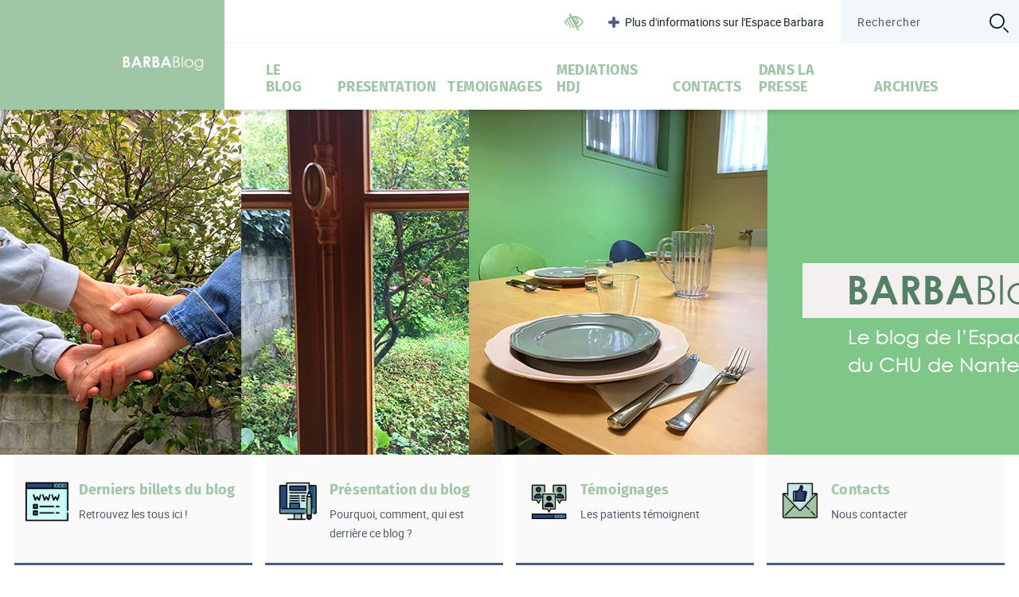

--- FILE ---
content_type: text/html;charset=UTF-8
request_url: https://blogbarbara.chu-nantes.fr/
body_size: 48536
content:






































<!DOCTYPE html>
<!--[if IE 9]>    <html class="no-js ie ie9 html" xmlns="http://www.w3.org/1999/xhtml" lang="fr" xml:lang="fr"> <![endif]-->
<!--[if gt IE 9]> <html class="no-js ie html" xmlns="http://www.w3.org/1999/xhtml" lang="fr" xml:lang="fr"> <![endif]-->
<!--[if !IE]> --> <html class="no-js html" xmlns="http://www.w3.org/1999/xhtml" lang="fr" xml:lang="fr"> <!-- <![endif]-->
<head>
    <meta name="viewport" content="width=device-width, initial-scale=1.0" />
    




















<meta http-equiv="content-type" content="text/html; charset=utf-8" />
<meta name="viewport" content="width=device-width, initial-scale=1.0, minimum-scale=1.0, user-scalable=no"/> <!-- Fix position:fixed android < 4.4 -->
<meta property="og:description" content="" />
<meta name="name" content="Barbablog" />
<meta property="og:title" content="Barbablog" />
<meta property="og:site_name" content="Barbara" />
<meta property="og:type" content="article" />
<meta property="og:url" content="https://blogbarbara.chu-nantes.fr/le-blog/blog-blog-barbara/le-blog" />
<meta name="image" content="https://blogbarbara.chu-nantes.fr/medias/photo/essai-bandeau-blog_1568198896435-png" />
<meta property="og:image" content="https://blogbarbara.chu-nantes.fr/medias/photo/essai-bandeau-blog_1568198896435-png" />
            <meta property="og:image:width" content="2000" />
            <meta property="og:image:height" content="500" />

<title>Barbara - Barbablog</title><link rel="canonical" href="https://blogbarbara.chu-nantes.fr/le-blog/blog-blog-barbara/le-blog" />
<link rel="icon" type="image/png" href="/uas/Barbara/FAVICON/LOGO+%282%29.png" />



<meta name="author" content="Dorothée DE COUX" />
<meta name="keywords" content="" />
<meta name="description" content="" />
<meta name="Date-Creation-yyyymmdd" content="20190911 12:06:29.0" />
<meta name="Date-Revision-yyyymmdd" content="20210702 15:44:16.0" />
<meta name="copyright" content="Copyright &copy; Barbara" />
<meta name="reply-to" content="webmaster-kportal@chu-nantes.fr" />
<meta name="category" content="Internet" />
<meta name="robots" content="index, follow" />
<meta name="distribution" content="global" />
<meta name="identifier-url" content="https://blogbarbara.chu-nantes.fr/" />
<meta name="resource-type" content="document" />
<meta name="theme-color" content="#a0c7a5" />
<meta name="expires" content="-1" />
<meta name="Generator" content="" />
<meta name="Formatter" content="" />


    <link rel="start" title="Accueil" href="https://blogbarbara.chu-nantes.fr/" />
    <link rel="alternate" type="application/rss+xml" title="Fil RSS des dix dernières actualités" href="https://blogbarbara.chu-nantes.fr/adminsite/webservices/export_rss.jsp?NOMBRE=10&amp;CODE_RUBRIQUE=1568196298605&amp;LANGUE=0" />

    <link rel="stylesheet" type="text/css" media="screen" href="https://blogbarbara.chu-nantes.fr/wro/jQueryCSS/5c13bd2fc9a7462892c30b437e996f1c38d48378.css"/>
    <link rel="stylesheet" type="text/css" media="print" href="https://blogbarbara.chu-nantes.fr/wro/styles-print/3830704b19a2d3cd3c601f9f473d7f0cfa6ecbc4.css"/>
    <link rel="stylesheet" type="text/css" media="screen" href="https://blogbarbara.chu-nantes.fr/wro/styles/5952ee73c7813277ace1b5b48f91ce28b1ee2d8e.css"/>
    
















<style media="print, screen">

	h1 {
	  color: #a0c7a5;
	}

    .style_bouton {
      color: #a0c7a5;
    }

    .style_etiquette_principal {
      background-color: #a0c7a5;
    }

    .style_etiquette_blanc {
      color: #a0c7a5;
    }

	.encadre--3, .encadre_auto_fiche, .paragraphe--2, .newsletter #pied_page {
	  background-color: #a0c7a5;
	}
	
	@media screen and (min-width: 900px) {
	  .encadre_coordonnes {
	    background: #a0c7a5;
	  }
	}
	
	.paragraphe--3 .paragraphe__titre--3 {
	  color: #a0c7a5;
	}
	
	.header_ligne1 .col1, .header_ligne1 .col1::after {
	  background-color: #a0c7a5;
	}
	
	#menu_principal .libelle {
	  color: #a0c7a5;
	}
	
	.menu__toggle.show-menu::before {
	  color: #a0c7a5;
	}
	.menu__toggle.show-menu::before:hover, .menu__toggle.show-menu::before:active, .menu__toggle.show-menu::before:focus {
	  color: #a0c7a5;
	}
	
	#vous_etes h2,
    #vous_etes h3,
    #vous_etes .profil_item__info-libelle,
    #outils-accessibilite h2,
    .outils-accessibilite__legend,
    .outils-accessibilite__label{
	  color: #a0c7a5;
	}

	#versions a {
	  color: #a0c7a5;
	}

    .mon_compte {
        background-color: #a0c7a5;
    }

    #menu_principal li.menu__code-mon-compte {
        background-color: #a0c7a5;
    }

	.actions-fiche li > a:visited:hover, .actions-fiche li > a:visited:active, .actions-fiche li > a:visited:focus, .actions-fiche li > a:hover, .actions-fiche li > a:active, .actions-fiche li > a:focus, .actions-fiche li > span:hover, .actions-fiche li > span:active, .actions-fiche li > span:focus, .actions-fiche li > button:hover, .actions-fiche li > button:active, .actions-fiche li > button:focus {
	  color: #a0c7a5;
	}
	
	footer {
	  background: #a0c7a5;
	}
	
	@media screen and (max-width: 899.99px) {
	  .col2__ligne1 {
	    background-color: #a0c7a5;
	  }
	}
	ul.objets strong a {
	  color: #a0c7a5;
	}
	
	ul li > .duree + span, ul li > .duree + a {
	  color: #a0c7a5;
	}
	
	.rechercheSoinsCard_wrapper {
	  background: #a0c7a5;
	}

	.reseauxSociauxCard, .reseauxSociauxCard::after {
	  background: #a0c7a5;
	}

    .flexible-zonetitre.has-color .flexibleCard__bouton:hover {
      background: #a0c7a5;
    }

	.accesRapideCard h3, .actualiteCard h3 {
	  color: #a0c7a5;
	}

    .menu__level__intitule{

    }
	
	.actualiteCard_intitule_lien {
	  color: #a0c7a5;
	}
	
	.tag_numero_tel .detail_numero h3, .tag_numero_tel .detail_numero span {
	  color: #a0c7a5;
	}
	
	.legende {
	  color: #a0c7a5;
	}
	
	.photo .legende {
	  background: #a0c7a5;
	}
	
	.newsletter #pied_page, .newsletter #numero-date {
		background: #a0c7a5;
	}
	.cardVisuelIntro_infos h2{
		color:  #a0c7a5;
	}

    .outils-accessibilite__input:checked + label{
        background: #a0c7a5;
        border-color: #a0c7a5;
    }

    .outils-accessibilite__libelle::after{
        color: #a0c7a5;
    }

    .rechercheSoinsCard .search__menu li:hover,
    .rechercheSoinsCard .search__menu li:active,
    .rechercheSoinsCard .search__menu li:focus{
        background-color: #a0c7a5;
    }

    .results__list-item__annuaire .results__list-item-icon {
        background-image: url("data:image/svg+xml,%3Csvg xmlns='http://www.w3.org/2000/svg' viewBox='0 0 24 24'%3E%3Cpath fill='%23a0c7a5' d='M22 3H2c-1.09.04-1.96.91-2 2v14c.04 1.09.91 1.96 2 2h20c1.09-.04 1.96-.91 2-2V5a2.074 2.074 0 0 0-2-2m0 16H2V5h20v14m-8-2v-1.25c0-1.66-3.34-2.5-5-2.5-1.66 0-5 .84-5 2.5V17h10M9 7a2.5 2.5 0 0 0-2.5 2.5A2.5 2.5 0 0 0 9 12a2.5 2.5 0 0 0 2.5-2.5A2.5 2.5 0 0 0 9 7m5 0v1h6V7h-6m0 2v1h6V9h-6m0 2v1h4v-1h-4'/%3E%3C/svg%3E");
    }



	::-webkit-selection {
	  background: #495c84;
	}
	
	::-moz-selection {
	  background: #495c84;
	}
	
	::selection {
	  background: #495c84;
	}
	
	h2, h4, h6 {
	  color: #495c84;
	}
	
	a {
	  color: #495c84;
	}
	a:hover, a:active, a:focus {
	  border-bottom-color: #495c84;
	}

	[class*="contenu"] ul li::before, [class*="contenu"] ol li::before, .menu__level__accroche ul li::before, .menu__level__accroche ol li::before, .menu_deroulant ul li::before, .menu_deroulant ol li::before, .menu__level--2 ul li::before, .menu__level--2 ol li::before {
	  color: #495c84;
	}
	
	#body #menu_principal .item__level--1 a:hover, #body #menu_principal .item__level--1 a:active, #body #menu_principal .item__level--1 a:focus, #body #menu_principal .item__level--1 button:hover, #body #menu_principal .item__level--1 button:active, #body #menu_principal .item__level--1 button:focus {
	  color: #495c84;
	}
	
	#menu_secondaire::before {
	  background: #495c84;
	}
	#menu_secondaire a:hover, #menu_secondaire a:focus, #menu_secondaire a:active {
	  color: #495c84;
	}
	#menu_secondaire .menu_secondaire-actif > a, #menu_secondaire .menu_secondaire-actif > span, #menu_secondaire .sousmenu_secondaire-actif > a, #menu_secondaire .sousmenu_secondaire-actif > span {
	  color: #495c84;
	}
	#menu_secondaire .menu_secondaire-actif::before, #menu_secondaire .sousmenu_secondaire-actif::before {
	  background: #495c84;
	}
	
	.surtitre_wrapper p, .surtitre_wrapper li, .surtitre_wrapper a, .surtitre_wrapper button {
	  color: #495c84;
	}
	.surtitre_wrapper p:hover, .surtitre_wrapper p:focus, .surtitre_wrapper p:active, .surtitre_wrapper p:visited, .surtitre_wrapper li:hover, .surtitre_wrapper li:focus, .surtitre_wrapper li:active, .surtitre_wrapper li:visited, .surtitre_wrapper a:hover, .surtitre_wrapper a:focus, .surtitre_wrapper a:active, .surtitre_wrapper a:visited, .surtitre_wrapper button:hover, .surtitre_wrapper button:focus, .surtitre_wrapper button:active, .surtitre_wrapper button:visited {
	  color: #495c84;
	}
	
	#telecharger li::before {
	  color: #495c84;
	}
	
	#liste_resultats .pertinence {
	  color: #495c84;
	}
	
	.fiche .date-publication-maj {
	  color: #495c84;
	}
	.fiche .date-publication-maj a, .fiche .date-publication-maj span, .fiche .date-publication-maj button {
	  color: #495c84;
	}
	
	ul.objets .date, ul li > .duree {
	  color: #495c84;
	}
	
	.lien_navigation_rapide:hover, .lien_navigation_rapide:active, .lien_navigation_rapide:focus {
	  color: #495c84;
	}
	
	[class^="liste-definitions__terme"] {
	  color: #495c84;
	}
	
	.profil_ligne_item {
	  border-bottom-color: #495c84;
	}
	
	blockquote, q, cite {
	  border-left-color: #495c84;
	}

    mark{
        background: #495c84;
    }
	
	button,
	[type="submit"],
	[type="reset"],
	[type="button"],
	.submit,
	.reset,
	.button,
    html.js .plier-deplier .captcha-audio__button.plier-deplier__bouton {
	  border-color: #495c84;
	  background-color: #495c84;
	}
	button:hover, button:active, button:focus,
	[type="submit"]:hover,
	[type="submit"]:active,
	[type="submit"]:focus,
	[type="reset"]:hover,
	[type="reset"]:active,
	[type="reset"]:focus,
	[type="button"]:hover,
	[type="button"]:active,
	[type="button"]:focus,
	.submit:hover,
	.submit:active,
	.submit:focus,
	.reset:hover,
	.reset:active,
	.reset:focus,
	.button:hover,
	.button:active,
	.button:focus {
	  color: #495c84;
	}

    .content-login .gestion.en-colonne input[type="submit"]:hover, input[type="submit"]:active, input[type="submit"]:focus {
        color: #495c84;
    }

    html.js .plier-deplier .captcha-audio__button.plier-deplier__bouton:hover,
    html.js .plier-deplier .captcha-audio__button.plier-deplier__bouton:focus,
    html.js .plier-deplier .captcha-audio__button.plier-deplier__bouton:active {
        color: #495c84;
        border-color: #495c84;
        background-color: white;
    }


select,
	textarea,
	input[type="text"],
	input[type="password"],
	input[type="file"],
	input[type="number"],
	input[type="email"] {
	  border-color: #495c84;
	}
	
	fieldset legend,
	.fieldset legend {
	  background: #495c84;
	}
	
	.paragraphe--2, .paragraphe--3 {
	  border-color: #495c84;
	}
	
	#acces_directs a:hover, #acces_directs a:active, #acces_directs a:focus {
	  color: #495c84;
	}
	
	.actions-fiche li > a, .actions-fiche li > span, .actions-fiche li > button {
	  color: #495c84;
	}
	.actions-fiche li > a:visited, .actions-fiche li > span:visited, .actions-fiche li > button:visited {
	  color: #495c84;
	}
	
	#body .mfp-gallery .mfp-close, #body .mfp-gallery .mfp-arrow {
	  background: #495c84;
	}
	
	.visuelCard_toolbox {
	  background: #495c84;
	}
	
	.cardVisuelIntro_infos::before, .cardVisuelIntro_infos::after {
	  background: #495c84;
	}
	
	.actualiteCard_actualite::after, .reseauxSociauxCard::after, .accesRapideCard_item::after {
	  border-color: #495c84;
	}
	
	.reseauxSociauxCard_item span::after {
	  color: #495c84;
	}
	
	.tag_numero_tel [class*="tag_numero_"] {
	  border-color: #495c84;
	}
	
	.tag_numero_principal {
	  background-color: #495c84;
	}
	.tag_numero_principal:hover a, .tag_numero_principal:active a, .tag_numero_principal:focus a {
	  color: #495c84;
	}
	
	.tag_numero_tel .tag_numero_secondaire:hover, .tag_numero_tel .tag_numero_secondaire:active, .tag_numero_tel .tag_numero_secondaire:focus {
	  background: #495c84;
	}
	.tag_numero_tel .tag_numero_secondaire a {
	  color: #495c84;
	}

    .tag{
        background: #495c84;
    }

	.mobile_sticky_buttons {
	  background: #495c84;
	}
	
	.mobile_sticky_button {
	  background: #495c84;
	}
	
	.encadre_lieux footer dd > a {
	  border-color: #495c84;
	  color: #495c84;
	  padding: 0.6em;
	  border-width: 2px;
	  border-radius: 2px;
	  border-style: solid;
	}
	
	#cookie-banner {
	  color: #495c84;
	}
	
	.newsletter #pied_page, #encadres .encadre--3 a, #encadres .encadre--3 .a, #encadres .encadre_auto_fiche a, #encadres .encadre_auto_fiche .a, .paragraphe--2 a, .paragraphe--2 .a, .rechercheSoinsCard a, .rechercheSoinsCard .a, #bandeau_alerte a, #bandeau_alerte .a {
	  border-color: #495c84;
	}
	#encadres .encadre--3 button:hover, #encadres .encadre--3 button:active, #encadres .encadre--3 button:focus,
	#encadres .encadre--3 [type="submit"]:hover,
	#encadres .encadre--3 [type="submit"]:active,
	#encadres .encadre--3 [type="submit"]:focus,
	#encadres .encadre--3 [type="reset"]:hover,
	#encadres .encadre--3 [type="reset"]:active,
	#encadres .encadre--3 [type="reset"]:focus,
	#encadres .encadre--3 [type="button"]:hover,
	#encadres .encadre--3 [type="button"]:active,
	#encadres .encadre--3 [type="button"]:focus,
	#encadres .encadre--3 .submit:hover,
	#encadres .encadre--3 .submit:active,
	#encadres .encadre--3 .submit:focus,
	#encadres .encadre--3 .reset:hover,
	#encadres .encadre--3 .reset:active,
	#encadres .encadre--3 .reset:focus,
	#encadres .encadre--3 .button:hover,
	#encadres .encadre--3 .button:active,
	#encadres .encadre--3 .button:focus, #encadres .encadre_auto_fiche button:hover, #encadres .encadre_auto_fiche button:active, #encadres .encadre_auto_fiche button:focus,
	#encadres .encadre_auto_fiche [type="submit"]:hover,
	#encadres .encadre_auto_fiche [type="submit"]:active,
	#encadres .encadre_auto_fiche [type="submit"]:focus,
	#encadres .encadre_auto_fiche [type="reset"]:hover,
	#encadres .encadre_auto_fiche [type="reset"]:active,
	#encadres .encadre_auto_fiche [type="reset"]:focus,
	#encadres .encadre_auto_fiche [type="button"]:hover,
	#encadres .encadre_auto_fiche [type="button"]:active,
	#encadres .encadre_auto_fiche [type="button"]:focus,
	#encadres .encadre_auto_fiche .submit:hover,
	#encadres .encadre_auto_fiche .submit:active,
	#encadres .encadre_auto_fiche .submit:focus,
	#encadres .encadre_auto_fiche .reset:hover,
	#encadres .encadre_auto_fiche .reset:active,
	#encadres .encadre_auto_fiche .reset:focus,
	#encadres .encadre_auto_fiche .button:hover,
	#encadres .encadre_auto_fiche .button:active,
	#encadres .encadre_auto_fiche .button:focus, .paragraphe--2 button:hover, .paragraphe--2 button:active, .paragraphe--2 button:focus,
	.paragraphe--2 [type="submit"]:hover,
	.paragraphe--2 [type="submit"]:active,
	.paragraphe--2 [type="submit"]:focus,
	.paragraphe--2 [type="reset"]:hover,
	.paragraphe--2 [type="reset"]:active,
	.paragraphe--2 [type="reset"]:focus,
	.paragraphe--2 [type="button"]:hover,
	.paragraphe--2 [type="button"]:active,
	.paragraphe--2 [type="button"]:focus,
	.paragraphe--2 .submit:hover,
	.paragraphe--2 .submit:active,
	.paragraphe--2 .submit:focus,
	.paragraphe--2 .reset:hover,
	.paragraphe--2 .reset:active,
	.paragraphe--2 .reset:focus,
	.paragraphe--2 .button:hover,
	.paragraphe--2 .button:active,
	.paragraphe--2 .button:focus, .rechercheSoinsCard button:hover, .rechercheSoinsCard button:active, .rechercheSoinsCard button:focus,
	.rechercheSoinsCard [type="submit"]:hover,
	.rechercheSoinsCard [type="submit"]:active,
	.rechercheSoinsCard [type="submit"]:focus,
	.rechercheSoinsCard [type="reset"]:hover,
	.rechercheSoinsCard [type="reset"]:active,
	.rechercheSoinsCard [type="reset"]:focus,
	.rechercheSoinsCard [type="button"]:hover,
	.rechercheSoinsCard [type="button"]:active,
	.rechercheSoinsCard [type="button"]:focus,
	.rechercheSoinsCard .submit:hover,
	.rechercheSoinsCard .submit:active,
	.rechercheSoinsCard .submit:focus,
	.rechercheSoinsCard .reset:hover,
	.rechercheSoinsCard .reset:active,
	.rechercheSoinsCard .reset:focus,
	.rechercheSoinsCard .button:hover,
	.rechercheSoinsCard .button:active,
	.rechercheSoinsCard .button:focus, #bandeau_alerte button:hover, #bandeau_alerte button:active, #bandeau_alerte button:focus,
	#bandeau_alerte [type="submit"]:hover,
	#bandeau_alerte [type="submit"]:active,
	#bandeau_alerte [type="submit"]:focus,
	#bandeau_alerte [type="reset"]:hover,
	#bandeau_alerte [type="reset"]:active,
	#bandeau_alerte [type="reset"]:focus,
	#bandeau_alerte [type="button"]:hover,
	#bandeau_alerte [type="button"]:active,
	#bandeau_alerte [type="button"]:focus,
	#bandeau_alerte .submit:hover,
	#bandeau_alerte .submit:active,
	#bandeau_alerte .submit:focus,
	#bandeau_alerte .reset:hover,
	#bandeau_alerte .reset:active,
	#bandeau_alerte .reset:focus,
	#bandeau_alerte .button:hover,
	#bandeau_alerte .button:active,
	#bandeau_alerte .button:focus {
	  background-color: #495c84;
	  border-color: #495c84;
	}
	#encadres .encadre--3 ul.objets a, #encadres .encadre_auto_fiche ul.objets a, .paragraphe--2 ul.objets a, .rechercheSoinsCard ul.objets a, #bandeau_alerte ul.objets a, .newsletter #pied_page ul.objets a{
	  border-color: #495c84;
	  color: #495c84;
	}
	
	@media screen and (min-width: 900px) {
	  #encadres .encadre_coordonnes a, #encadres .encadre_coordonnes .a {
	    border-color: #495c84;
	  }
	  #encadres .encadre_coordonnes button:hover, #encadres .encadre_coordonnes button:active, #encadres .encadre_coordonnes button:focus,
	  #encadres .encadre_coordonnes [type="submit"]:hover,
	  #encadres .encadre_coordonnes [type="submit"]:active,
	  #encadres .encadre_coordonnes [type="submit"]:focus,
	  #encadres .encadre_coordonnes [type="reset"]:hover,
	  #encadres .encadre_coordonnes [type="reset"]:active,
	  #encadres .encadre_coordonnes [type="reset"]:focus,
	  #encadres .encadre_coordonnes [type="button"]:hover,
	  #encadres .encadre_coordonnes [type="button"]:active,
	  #encadres .encadre_coordonnes [type="button"]:focus,
	  #encadres .encadre_coordonnes .submit:hover,
	  #encadres .encadre_coordonnes .submit:active,
	  #encadres .encadre_coordonnes .submit:focus,
	  #encadres .encadre_coordonnes .reset:hover,
	  #encadres .encadre_coordonnes .reset:active,
	  #encadres .encadre_coordonnes .reset:focus,
	  #encadres .encadre_coordonnes .button:hover,
	  #encadres .encadre_coordonnes .button:active,
	  #encadres .encadre_coordonnes .button:focus {
	    background-color: #495c84;
	    border-color: #495c84;
	  }
	  #encadres .encadre_coordonnes ul.objets a {
	    border-color: #495c84;
	    color: #495c84;
	  }
	}

    .outils-accessibilite__label{
        border-color: #495c84;
    }

    .outils-accessibilite__label:hover{
        background: #495c84;
    }

    .rechercheSoinsCard .search__menu li{
        border-color: #495c84;
    }

    .results__list-item {
        border-color: #495c84;
    }

    .results__list-item:hover .results__list-item-link {
        color: #495c84;
    }

    .results__list-item-card,
    .results__list-item-card:active,
    .results__list-item-card:hover {
        border-color: #495c84;
    }

    #bloc-inscription .button:hover,
    #bloc-inscription .button {
        border: solid 2px #495c84;
    }

    form.formulaire_redacteur p label,
    form.formulaire_redacteur p.obligatoire label,
    form.formulaire_redacteur .captcha-audio__button:hover,
    form.formulaire_redacteur .submit:hover {
        color: #495c84;
    }



	h3, h5 {
	  color: #484848;
	}
	
	h4::before {
	  color: #484848;
	}
	
	.toolbox address::before {
	  color: #484848;
	}

    .flexbox #menu_principal > li button:focus:before{
        background: #484848;
    }

    [required] {
	  border-color: #484848;
	}
	
	#versions button[aria-expanded="true"],
    #versions button.active,
    #vous_etes button[aria-expanded="true"],
    #outils-accessibilite button[aria-expanded="true"],
    #outils-accessibilite button.active,
    #vous_etes button.active,
    #recherche-simple button[aria-expanded="true"],
    #recherche-simple button.active {
	  border-color: #484848;
	}
	
	.contact_rapide {
	  background: #484848;
	}
	
	@media screen and (max-width: 899.99px) {
	  #menu_principal > li.menu__level__item--actif > button,
	  #menu_principal > li.menu__level__item--actif > a,
	  #menu_principal > li.menu__level__item--actif > span {
	    color: #484848;
	  }
	}
	@media screen and (min-width: 900px) {
	  #menu_principal > li.menu__level__item--actif > button::after,
	  #menu_principal > li.menu__level__item--actif > a::after,
	  #menu_principal > li.menu__level__item--actif > span::after {
	    background-color: #484848;
	  }
	}
	#menu_principal > li > button.active::before, html.no-js #menu_principal > li > button:hover::before,
	#menu_principal > li > a.active::before, html.no-js
	#menu_principal > li > a:hover::before,
	#menu_principal > li > span.active::before, html.no-js
	#menu_principal > li > span:hover::before {
	  background: #484848;
	}
	#menu_principal > li .menu__level__item.item__level--1.menu__level__item--actif > button,
	#menu_principal > li .menu__level__item.item__level--1.menu__level__item--actif > a,
	#menu_principal > li .menu__level__item.item__level--1.menu__level__item--actif > span {
	  color: #484848;
	}
	
	.footer_ligne1__col1 h2::before {
	  background: #484848;
	}
	
	#menu_pied_page li::after {
	  background: #484848;
	}
	
	.encadre--2 {
	  border-color: #484848;
	}
	.encadre--2 [class*=encadre__titre] {
	  color: #484848;
	}
	
	.encadre--3 .encadre__titre--3::before, .encadre_auto_fiche h2::before, .encadre_coordonnes h2::before {
	  background-color: #484848;
	}
	
	.paragraphe--1 .paragraphe__titre--1::before {
	  background-color: #484848;
	}
	
	.paragraphe--2 .paragraphe__titre--2 {
	  color: #484848;
	}
	
	.rechercheSoinsCard h4 span::before {
	  background-color: #484848;
	}

	.rechercheSoinsCard button::after {
	  color: #484848;
	}

	.rechercheSoinsCard .rechercheSoinsCard_item::after {
	  color: #484848;
	}

    .rechercheSoinsCard h2 span::before {
        background-color: #484848;
    }

	.reseauxSociauxCard h2 {
	  color: #484848;
	}
	
	.actualiteCard_intitule_lien::after {
	  color: #484848;
	}
	
	.menu__level__intitule::after {
	  color: #484848;
	}
	
	strong.avec__fleche::after {
	  color: #484848;
	}
	
	.banner_cookie__button--accept, .banner_cookie__close {
	  color: #484848;
	}
	
	.newsletter .paragraphe__titre--1{
		border-color: #484848;
	}
	
	@media screen and (min-width: 1100px) {
	  .contact_rapide::before {
	    background: #484848;
	  }
	}

    .outils-accessibilite__input:focus + label{
        border-color: #484848;
    }
 
.saisiefront #menu_modification a,
.saisiefront #menu_modification a:hover,
.saisiefront #menu_modification button {

    border: 2px solid #495c84;
}

</style>


    <script>var html = document.getElementsByTagName('html')[0]; html.className = html.className.replace('no-js', 'js');</script>



    <script src="https://blogbarbara.chu-nantes.fr/adminsite/scripts/libs/ckeditor/ckeditor.js"></script>
    <script type="text/javascript" src="https://blogbarbara.chu-nantes.fr/wro/scripts/da757c69c04f8a2c3941746bb6c0657701f4a4e7.js"></script>
	

<!-- Matomo Tag Manager -->
<script>
    var _mtm = window._mtm = window._mtm || [];
    _mtm.push({'mtm.startTime': (new Date().getTime()), 'event': 'mtm.Start'});
    (function () {
            var d = document, g = d.createElement('script'), s = d.getElementsByTagName('script')[0];
            g.async = true;
            g.src = 'https://cdn.matomo.cloud/chu-nantes.matomo.cloud/container_lnxlu3Gt.js';
            s.parentNode.insertBefore(g, s);
        }
    )();
</script>
<!-- End Matomo Tag Manager -->

</head>
<body id="body" style="" class="fiche ficheaccueil" data-toggle="#menu_principal .active, #connexion .active, #vous_etes .active, #outils-accessibilite .active ,#acces_directs .active" data-toggle-bubble>


<section class="modalie11" role="dialog" aria-modal="true" aria-describedby="modalDescription">
    <div class="modalie11__overlay"></div>
    <div class="modalie11__inner">
        <div class="modalie11__body">
            <div id="modalDescription" class="modalie11__description">
                    Notre site n'est plus compatible avec votre navigateur Internet Explorer 11 obsolète.<br>Merci d’utiliser un navigateur plus récent.
            </div>
            <button type="button" aria-label="Fermer" class="modalie11__close button button-link">OK
            </button>
        </div>
    </div>
</section>







<div class="header_placeholder loading"></div>


	<header role="banner"><!--
	    --><ul id="liens_evitement" class="list-skip-links skip-link">
	        <li><a class="skip-link__link" href="#contenu-encadres">Aller au contenu</a></li>
	    </ul><!--
	    
		
	  --><div class="header_ligne1"><!--
		 --><div class="col1">
	        	






<div class="banniere">
    
        <a href="https://blogbarbara.chu-nantes.fr/" class="banniere__logo" title="Barbara - Retour à la page d'accueil">
            <img src="https://blogbarbara.chu-nantes.fr/uas/Barbara/LOGO/LOGO.png" alt="logo-Barbara"/>
        </a>
    
    
        
    
</div>
<!-- .banniere -->

	    	</div><!--
		 --><div class="col2">
		        <div class="col2__ligne1"><!--
		            
--><div id="outils-accessibilite">
<button class="libelle outils-accessibilite__libelle" data-disclosure aria-controls="outils-accessibilite__menu__level" aria-expanded="false" type="button" title="Outils d'accessibilité"><span class="sr-only">Outils d'accessibilité</span></button>
    <div class="outils-accessibilite__menu__level menu_deroulant"  id="outils-accessibilite__menu__level" data-disclosure-target hidden>
        <h2>Outils d'accessibilité</h2>
        <p class="outils-accessibilite__msg--non-disponible">Cette fonctionnalité n'est pas disponible sur ce navigateur</p>
        <fieldset class="outils-accessibilite__fieldset">
            <legend class="outils-accessibilite__legend">Contraste</legend>
            <input class="outils-accessibilite__input" type="radio" name="accessibility-contrast" id="accessibility-contrast-1" value="0" checked/>
            <label class="outils-accessibilite__label" for="accessibility-contrast-1">Normal</label>
            <input class="outils-accessibilite__input" type="radio" name="accessibility-contrast" id="accessibility-contrast-2" value="1"/>
            <label class="outils-accessibilite__label" for="accessibility-contrast-2">Renforcé</label>
        </fieldset>

    </div>
</div><!--
					






	   --><div id="acces_directs">
		   
				 <a href="https://blogbarbara.chu-nantes.fr/acces-directs/plus-d-informations-sur-l-espace-barbara" class="type_rubrique_ACCES"  >
					 
						<img src="/medias/photo/plus-1-copie_1581507572927-png" alt="Plus d'informations sur l'Espace Barbara " />
					 
					 <span>Plus d'informations sur l'Espace Barbara </span>
				 </a>
			
	   </div><!--
		
		            









		            








		            







		            







--><div id="recherche-simple" role="search" class="plier-deplier">
	<button class="plier-deplier__bouton" aria-expanded="false">
		<span aria-hidden="true" class="icon icon-find_in_magnifier"></span>
		<span class="libelle">Recherche</span>
	</button>
	<div class="plier-deplier__contenu plier-deplier__contenu--clos" itemscope itemtype="http://schema.org/WebSite">
		<meta itemprop="url" content="https://blogbarbara.chu-nantes.fr/"/>
		





















<form action="/search" method="get" itemprop="potentialAction" itemscope itemtype="http://schema.org/SearchAction" class=" search-form search-form--default">

    
    <input type="hidden" name="l" value="0"/>
    <input type="hidden" name="RH" value="1568196298605"/>
    

    
        
        
            <input itemprop="query-input" name="q" type="text" id="default-search-input" value="" placeholder="Rechercher" aria-label="Rechercher sur tout le site"/>
            <meta itemprop="target" content="/search?beanKey=150bfcee-1f87-11e7-a0e0-b753bedcad22&l=0&q={q}"/>
            <input type="hidden" name="beanKey" value="150bfcee-1f87-11e7-a0e0-b753bedcad22" />
        
    

    <button type="submit" value="Rechercher" aria-label="Rechercher sur tout le site" title="Rechercher sur tout le site">
        
    </button>
</form>

	</div>
</div><!--

		            








		      --></div>
		        <div class="col2__ligne2">
		            <nav id="menu" role="navigation">
		                <button class="menu__toggle" data-disclosure-principal aria-controls="menu_principal" aria-expanded="false" aria-label="Ouvrir le menu">
		                    <span class="menu_text">menu</span>
		                </button>
		                













    







    
        
        
            <ul class="menu__level  menu__level--0" id="menu_principal"><!--
        
        
        
    

    
        
        
        
        
            
        
        
        
        
        
        
        
        
        --><li class="menu__level__item menu__code-1568197904511 item__level--0   "><!--
        
            --><a class="libelle link link-mobile" href="https://blogbarbara.chu-nantes.fr/le-blog" >LE BLOG</a><!--
        
        
            
            
                --><a class="libelle link type_rubrique_0001" href="https://blogbarbara.chu-nantes.fr/le-blog" title="" >LE BLOG</a><!--
                --><span class="link_toggle"></span><!--
            
            
            
        

        
        

        
        
            -->
















<!--
        

        --></li><!--

        
        
    
        
        
        
        
            
        
        
        
        
        
        
        
        
        --><li class="menu__level__item menu__code-1568197725348 item__level--0   "><!--
        
            --><a class="libelle link link-mobile" href="https://blogbarbara.chu-nantes.fr/presentation" >PRESENTATION</a><!--
        
        
            
            
                --><a class="libelle link type_rubrique_0001" href="https://blogbarbara.chu-nantes.fr/presentation" title="" >PRESENTATION</a><!--
                --><span class="link_toggle"></span><!--
            
            
            
        

        
        

        
        
            -->
















<!--
        

        --></li><!--

        
        
    
        
        
        
        
            
        
        
        
        
        
        
        
        
        --><li class="menu__level__item menu__code-1579169404373 item__level--0   "><!--
        
            --><a class="libelle link link-mobile" href="https://blogbarbara.chu-nantes.fr/venir-temoigner" >TEMOIGNAGES</a><!--
        
        
            
            
                --><a class="libelle link type_rubrique_0001" href="https://blogbarbara.chu-nantes.fr/venir-temoigner" title="" >TEMOIGNAGES</a><!--
                --><span class="link_toggle"></span><!--
            
            
            
        

        
        

        
        
            -->
















<!--
        

        --></li><!--

        
        
    
        
        
        
        
            
        
        
        
        
        
        
        
        
        --><li class="menu__level__item menu__code-1651495981858 item__level--0   "><!--
        
            --><a class="libelle link link-mobile" href="https://blogbarbara.chu-nantes.fr/mediations-hdj" >MEDIATIONS HDJ</a><!--
        
        
            
            
                --><a class="libelle link type_rubrique_0001" href="https://blogbarbara.chu-nantes.fr/mediations-hdj" title="" >MEDIATIONS HDJ</a><!--
                --><span class="link_toggle"></span><!--
            
            
            
        

        
        

        
        
            -->
















<!--
        

        --></li><!--

        
        
    
        
        
        
        
            
        
        
        
        
        
        
        
        
        --><li class="menu__level__item menu__code-1568197813804 item__level--0   "><!--
        
            --><a class="libelle link link-mobile" href="https://blogbarbara.chu-nantes.fr/consultations" >CONTACTS</a><!--
        
        
            
            
                --><a class="libelle link type_rubrique_0001" href="https://blogbarbara.chu-nantes.fr/consultations" title="" >CONTACTS</a><!--
                --><span class="link_toggle"></span><!--
            
            
            
        

        
        

        
        
            -->
















<!--
        

        --></li><!--

        
        
    
        
        
        
        
            
        
        
        
        
        
        
        
        
        --><li class="menu__level__item menu__code-1623417241103 item__level--0   "><!--
        
            --><a class="libelle link link-mobile" href="https://blogbarbara.chu-nantes.fr/dans-la-presse" >DANS LA PRESSE</a><!--
        
        
            
            
                --><a class="libelle link type_rubrique_0001" href="https://blogbarbara.chu-nantes.fr/dans-la-presse" title="" >DANS LA PRESSE</a><!--
                --><span class="link_toggle"></span><!--
            
            
            
        

        
        

        
        
            -->
















<!--
        

        --></li><!--

        
        
    
        
        
        
        
            
        
        
        
        
        
        
        
        
        --><li class="menu__level__item menu__code-1623417290422 item__level--0   "><!--
        
            --><a class="libelle link link-mobile" href="https://blogbarbara.chu-nantes.fr/archives" >ARCHIVES</a><!--
        
        
            
            
                --><a class="libelle link type_rubrique_0001" href="https://blogbarbara.chu-nantes.fr/archives" title="" >ARCHIVES</a><!--
                --><span class="link_toggle"></span><!--
            
            
            
        

        
        

        
        
            -->
















<!--
        

        --></li><!--

        
        
    
        
        
        
        
            
        
        
        
        
        
        
        
        
        --><li class="menu__level__item menu__code-1581506892501 item__level--0 menu__level__item--acces-directs  "><!--
        
            --><a class="libelle link link-mobile" href="https://blogbarbara.chu-nantes.fr/acces-directs/plus-d-informations-sur-l-espace-barbara" >Plus d'informations sur l'Espace Barbara </a><!--
        
        
            
            
                --><a class="libelle link type_rubrique_ACCES" href="https://blogbarbara.chu-nantes.fr/acces-directs/plus-d-informations-sur-l-espace-barbara" title="" >Plus d'informations sur l'Espace Barbara </a><!--
                --><span class="link_toggle"></span><!--
            
            
            
        

        
        

        
        
            -->
















<!--
        

        --></li><!--

        
        
    

    --></ul>

    
    
    

     


		                <div class="menu__overlay" data-toggle="body" data-toggle-class="show-menu"></div>
		                <div class="separateur"></div>
		            </nav>
		        </div>
	    	</div><!--
	 --></div><!--
	 	
	--></header>

<main id="page" role="main">
	
             <div id="bandeau">
	             
	             	<img src="https://blogbarbara.chu-nantes.fr/medias/photo/bandeau-def1_1625226688730-png" alt="" />
	             
             </div><!-- #bandeau -->
    
    <div id="page_deco" class="sans_nav_sans_encadres">
        <div id="contenu-encadres" tabindex="-1">

            <div id="sans_nav_sans_encadres" class="contenu">
                <div id="zone-titre">
                	<div class="zone-titre_ligne1"><!-- 
	                    













	                     








--><ul id="actions-fiche" class="actions-fiche">
    <li class="actions-fiche__item actions-fiche__item--print">
        <button title="Imprimer" onclick="window.print(); return false;"><span aria-hidden="true" class="icon icon-print"></span><span class="actions-fiche__libelle">Imprimer</span></button>
    </li>
    <li class="actions-fiche__item plier-deplier actions-fiche__item--share">
        <button class="plier-deplier__bouton" aria-expanded="false"><span aria-hidden="true" class="icon icon-share"></span><span class="actions-fiche__libelle">Partager</span></button>
        <div class="plier-deplier__contenu plier-deplier__contenu--clos partage-reseauxsociaux">
            <span>Partager cette page</span>
            <ul><!--
            --><li class="partage-reseauxsociaux__item">
                    <a title="Envoyer par email" href="/servlet/com.jsbsoft.jtf.core.SG?PROC=TRAITEMENT_ENVOI_AMI_FRONT&ACTION=ENVOYER&CODE=1568196389709&OBJET=ficheaccueil">
                        <span aria-hidden="true" class="icon icon-envelope"></span>
                        <span class="actions-fiche__libelle">Envoyer par email</span>
                    </a>
                </li><!----><li class="partage-reseauxsociaux__item partage-reseauxsociaux__item--facebook">
                        <a class="js-share-action" href="https://www.facebook.com/sharer/sharer.php?s=100&u=https://blogbarbara.chu-nantes.fr/le-blog/blog-blog-barbara/le-blog" title="Facebook - nouvelle fenêtre">
                            <span aria-hidden="true" class="icon icon-facebook"></span>
                            <span class="actions-fiche__libelle">Facebook</span>
                        </a>
                    </li><!----><li class="partage-reseauxsociaux__item partage-reseauxsociaux__item--twitter">
                        <a class="js-share-action" href="https://twitter.com/intent/tweet?url=https%3A%2F%2Fblogbarbara.chu-nantes.fr%2Fle-blog%2Fblog-blog-barbara%2Fle-blog&via=CHUnantes&text=Barbablog" title="Twitter - nouvelle fenêtre">
                            <span aria-hidden="true" class="icon icon-twitter2"></span>
                            <span class="actions-fiche__libelle">Twitter</span>
                        </a>
                    </li><!----><li class="partage-reseauxsociaux__item partage-reseauxsociaux__item--linkedin">
                        <a class="js-share-action" href="https://www.linkedin.com/shareArticle?mini=true&url=https://blogbarbara.chu-nantes.fr/le-blog/blog-blog-barbara/le-blog" title="Linkedin - nouvelle fenêtre">
                            <span aria-hidden="true" class="icon icon-linkedin"></span>
                            <span class="actions-fiche__libelle">Linkedin</span>
                        </a>
                    </li><!----></ul>
        </div>
    </li></ul><!--
	                    
	                   
                     --></div>
                    
                        <h1>Barbablog</h1>
                    
                </div>




<div class="layout">
    <div class="layout layout__simple-grid layout__simple-grid--siteCom js-layout"><!-- 
    	
    	 --><div class="layout__simple-grid__row row_VisuelCardBean  layout__simple-grid__row-0"><div class="layout__simple-grid__row_wrapper clearfix"><!-- 
	        -->
    <div class="layout__slot layout__slot--filled layout__gridSlot layout__slot--columnspan4  layout__slot--0x0 js-layout__slot">
    







    
    
    <div class="card visuelCard">

		
			<div class="visuelCard__visuel-wrapper">
				
				<img class="visuelCard__visuel" src="/medias/photo/bandeau-def2_1625233452356-png" alt=""/>
			</div>
		
		
		
		
     </div>

</div><!-- 
         --></div></div><!-- 
    
    	
    	 --><div class="layout__simple-grid__row  layout__simple-grid__row-1 row_empty"><div class="layout__simple-grid__row_wrapper clearfix"><!-- 
	        
         --></div></div><!-- 
    
    	
    	 --><div class="layout__simple-grid__row  layout__simple-grid__row-2 row_empty"><div class="layout__simple-grid__row_wrapper clearfix"><!-- 
	        
         --></div></div><!-- 
    
    	
    	 --><div class="layout__simple-grid__row row_AccesRapideCardBean  layout__simple-grid__row-3"><div class="layout__simple-grid__row_wrapper clearfix"><!-- 
	        -->
    <div class="layout__slot layout__slot--filled layout__gridSlot layout__slot--columnspan4  layout__slot--3x0 js-layout__slot">
    







     
    <div class="card accesRapideCard disposition_verticale">
        
        
		<div id="accesRapideCard-72795a6a-b3d5-46da-96f1-ba2a1d55c8bf" class="accesRapideCard_wrapper_mobile">
			<div class="accesRapideCard_items"><!--
			
		    	
		        
		        
		            
		                --><a class="accesRapideCard_item" href="https://blogbarbara.chu-nantes.fr/le-blog"><!--
		            
		            
		        
		
		        --><div class="accesRapideCard_item_wrapper"><!--
		            
		            
		                --><div class="accesRapideCard_item__vignette"  style="background-image:url('/medias/photo/browser-3-_1581503378344-png')"></div><!--
		            
		                
		                --><div class="accesRapideCard_item__info"><!--
		                        
		                    
		                        --><h3>Derniers billets du blog </h3><!--
		                    
		                        
		                    
		                        --><p>Retrouvez les tous ici ! </p><!--
		                    
		                --></div><!--
		            
		        --></div><!--
		        
		            
		                --></a><!--
		            
		            
		        
		
		
			    
			    
			    
			        
			            --><a class="accesRapideCard_item" href="https://blogbarbara.chu-nantes.fr/presentation"><!--
			        
			        
			    
			
			    --><div class="accesRapideCard_item_wrapper"><!--
			    
			    
			        --><div class="accesRapideCard_item__vignette"  style="background-image:url('/medias/photo/capture_1625228162530-PNG')"></div><!--
			    
			    
			    --><div class="accesRapideCard_item__info"><!--
			    
			    
			        --><h3>Présentation du blog </h3><!--
			    
			    
			    
			        --><p>Pourquoi, comment, qui est derrière ce blog ? </p><!--
			    
			    --></div><!--
			    
			    --></div><!--
			    
			        
			            --></a><!--
			        
			        
			    	
			
			    
			    
			    
			        
			            --><a class="accesRapideCard_item" href="https://blogbarbara.chu-nantes.fr/venir-temoigner"><!--
			        
			        
			    
			
			    --><div class="accesRapideCard_item_wrapper"><!--
			    
			    
			        --><div class="accesRapideCard_item__vignette"  style="background-image:url('/medias/photo/capture1_1625228174774-PNG')"></div><!--
			    
			    
			    --><div class="accesRapideCard_item__info"><!--
			    
			    
			        --><h3>Témoignages </h3><!--
			    
			    
			    
			        --><p>Les patients témoignent </p><!--
			    
			    --></div><!--
			    
			    --></div><!--
			    
			        
			            --></a><!--
			        
			        
			    
			
			    
			    
			    
			        
			            --><a class="accesRapideCard_item" href="https://blogbarbara.chu-nantes.fr/consultations"><!--
			        
			        
				    
				
				    --><div class="accesRapideCard_item_wrapper"><!--
					    
					    
					        --><div class="accesRapideCard_item__vignette"  style="background-image:url('/medias/photo/capture3_1625228185521-PNG')"></div><!--
					    
					    
					    --><div class="accesRapideCard_item__info"><!--
					    
					    
					        --><h3>Contacts</h3><!--
					    
					    
					    
					        --><p>Nous contacter </p><!--
					    
					    --></div><!--
				    
				    --></div><!--
			    
			        
			            --></a>
			        
			        
			    
			</div>
		</div>
	<button data-move-left class="move move-left" aria-label="Défiler vers la gauche" aria-controls="accesRapideCard-72795a6a-b3d5-46da-96f1-ba2a1d55c8bf"></button>
	<button data-move-right class="move move-right" aria-label="Défiler vers la droite" aria-controls="accesRapideCard-72795a6a-b3d5-46da-96f1-ba2a1d55c8bf"></button>
	</div>
</div><!-- 
         --></div></div><!-- 
    
    	
    	 --><div class="layout__simple-grid__row  layout__simple-grid__row-4 row_empty"><div class="layout__simple-grid__row_wrapper clearfix"><!-- 
	        
         --></div></div><!-- 
    
    	
    	 --><div class="layout__simple-grid__row  layout__simple-grid__row-5 row_empty"><div class="layout__simple-grid__row_wrapper clearfix"><!-- 
	        
         --></div></div><!-- 
    
    	
    	 --><div class="layout__simple-grid__row  layout__simple-grid__row-6 row_empty"><div class="layout__simple-grid__row_wrapper clearfix"><!-- 
	        
         --></div></div><!-- 
    
    	
    	 --><div class="layout__simple-grid__row  layout__simple-grid__row-7 row_empty"><div class="layout__simple-grid__row_wrapper clearfix"><!-- 
	        
         --></div></div><!-- 
    
    	
    	 --><div class="layout__simple-grid__row  layout__simple-grid__row-8 row_empty"><div class="layout__simple-grid__row_wrapper clearfix"><!-- 
	        
         --></div></div><!-- 
    
    	
    	 --><div class="layout__simple-grid__row  layout__simple-grid__row-9 row_empty"><div class="layout__simple-grid__row_wrapper clearfix"><!-- 
	        
         --></div></div><!-- 
    
    	
    	 --><div class="layout__simple-grid__row  layout__simple-grid__row-10 row_empty"><div class="layout__simple-grid__row_wrapper clearfix"><!-- 
	        
         --></div></div><!-- 
     --></div>
</div>









            </div> <!-- .contenu -->
            











            <div id="redacteur-date-impression">
                </div><!-- #redacteur-date-impression -->
            </div><!-- #contenu-encadres -->
            </div><!-- #page_deco -->

            <div class="separateur"></div>
        </main> <!-- #page -->
		
		
	        <footer id="pied_deco" role="contentinfo">
	            <div id="pied_page">
	                






<!-- FOOTER -->

	
	                





<ul id="menu_pied_page" class="menu-pied-page" itemscope itemtype="http://schema.org/ItemList"><!----><li class="menu-pied-page__item" itemscope itemtype="http://schema.org/ListItem"><a class="menu-pied-page__libelle" href="https://blogbarbara.chu-nantes.fr/contact" >
                        <span itemprop="name">Contact </span>
                    </a>
                    <meta itemprop="url" content="https://blogbarbara.chu-nantes.fr/contact"/>
                    <meta itemprop="position" content="0"/>
                </li><!----><li class="menu-pied-page__item" itemscope itemtype="http://schema.org/ListItem"><a class="menu-pied-page__libelle" href="https://blogbarbara.chu-nantes.fr/mentions-legales" >
                        <span itemprop="name">Mentions légales </span>
                    </a>
                    <meta itemprop="url" content="https://blogbarbara.chu-nantes.fr/mentions-legales"/>
                    <meta itemprop="position" content="1"/>
                </li><!----></ul><!-- #menu_pied_page -->


                    <span id="haut_page">
	                    <a href="#">
                            <span class="icon icon-arrow-up3"></span>
                            <span class="sr-only">Haut de page
                        </a>
                    </span>
	            </div><!-- #pied_page -->
	        </footer> <!-- #pied_deco -->
            <a class="url-fiche" href="https://blogbarbara.chu-nantes.fr/le-blog/blog-blog-barbara/le-blog">https://blogbarbara.chu-nantes.fr/le-blog/blog-blog-barbara/le-blog</a>
        
        <script src="https://blogbarbara.chu-nantes.fr/jsp/scripts/modal-ie11.js"></script>
        
        <script type="text/javascript" src="https://blogbarbara.chu-nantes.fr/wro/scriptsFo_fr_FR/61eaf9db0015cc7da24da444c18a2e8acb91b4b5.js"></script>
        




    </body>
</html>

